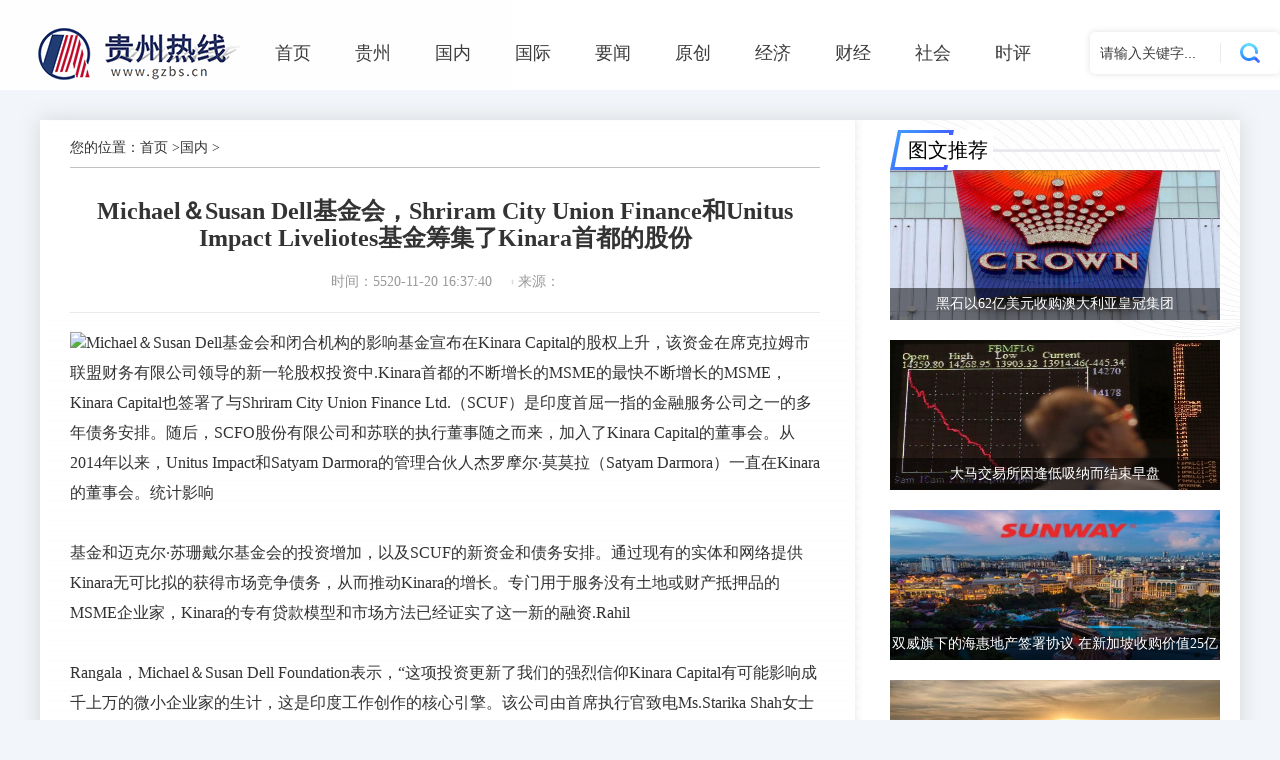

--- FILE ---
content_type: text/html
request_url: https://www.gzbs.cn/guonei/2021112079354.html
body_size: 8051
content:
<!DOCTYPE html>
<html>
	<head>
		<meta charset="UTF-8">
		<meta name="viewport" content="width=device-width,initial-scale=1,minimum-scale=1,maximum-scale=1,user-scalable=no, viewport-fit=cover" />
		<title>Michael＆Susan Dell基金会，Shriram City Union Finance和Unitus Impact Liveliotes基金筹集了Kinara首都的股份_贵州热线</title>
		<meta name="keywords" content="抵押品,企业家,印度">
		<meta name="description" content="Michael＆Susan Dell基金会和闭合机构的影响基金宣布在Kinara Capital的股权上升，该资金在席克">
		<meta http-equiv="Cache-Control" content="no-transform" />
        <meta http-equiv="Cache-Control" content="no-siteapp" />
		<link rel="stylesheet" type="text/css" href="/static/css/layout.css" />
		<link rel="stylesheet" type="text/css" href="/static/css/layout1.css" />
		<link rel="stylesheet" type="text/css" href="/static/css/detail.css" />
		<link rel="stylesheet" href="/static/css/mobilelist.css" id="mobileList" />
		<script type="text/javascript" src="/static/js/jquery-1.8.3.min.js"></script>
	</head>
	<body>
		<div class="header">
				<div class="header_in" style="width: 1280px;">
					<div class="logo">
                        <a href="https://www.gzbs.cn" title="贵州热线" ><img src="/static/images/logo.png" /></a>
					</div>
					<div class="menu" style="width: auto;">
						<ul>
							<li>
								<a href="https://www.gzbs.cn" >首页</a>
							</li>
																					<li class="main-nav-more _mainNavMore">
								<a href="https://www.gzbs.cn/guizhou/" title="贵州">贵州</a>
							</li>
														<li class="main-nav-more _mainNavMore">
								<a href="https://www.gzbs.cn/guonei/" title="国内">国内</a>
							</li>
														<li class="main-nav-more _mainNavMore">
								<a href="https://www.gzbs.cn/guoji/" title="国际">国际</a>
							</li>
														<li class="main-nav-more _mainNavMore">
								<a href="https://www.gzbs.cn/yaowen/" title="要闻">要闻</a>
							</li>
														<li class="main-nav-more _mainNavMore">
								<a href="https://www.gzbs.cn/yuanchuang/" title="原创">原创</a>
							</li>
														<li class="main-nav-more _mainNavMore">
								<a href="https://www.gzbs.cn/jingji/" title="经济">经济</a>
							</li>
														<li class="main-nav-more _mainNavMore">
								<a href="https://www.gzbs.cn/wenhua/" title="财经">财经</a>
							</li>
														<li class="main-nav-more _mainNavMore">
								<a href="https://www.gzbs.cn/shehui/" title="社会">社会</a>
							</li>
														<li class="main-nav-more _mainNavMore">
								<a href="https://www.gzbs.cn/shiping/" title="时评">时评</a>
							</li>
																				</ul>
					</div>
					<div class="seach">
						<form target="_blank">
							<input type="text" class="text" value="请输入关键字..." />
							<input type="submit" class="seach_btn" value=""/>
						</form>
					</div>
				</div>
		</div>
			<div class="mobile-header">
				<div class="logo_box">
					<a class="logo" href="/">
						<img src="/static/images/logob.png" />
					</a>
				</div>
				<div class="main-nav">
					<div class="inner">
						<ul>
							<li>
								<a href="https://www.gzbs.cn">首页</a>
							</li>
																					<li>
						    	<a href="https://www.gzbs.cn/guizhou/" title="贵州">贵州</a>
							</li>
														<li>
						    	<a href="https://www.gzbs.cn/guonei/" title="国内">国内</a>
							</li>
														<li>
						    	<a href="https://www.gzbs.cn/guoji/" title="国际">国际</a>
							</li>
														<li>
						    	<a href="https://www.gzbs.cn/yaowen/" title="要闻">要闻</a>
							</li>
														<li>
						    	<a href="https://www.gzbs.cn/yuanchuang/" title="原创">原创</a>
							</li>
														<li>
						    	<a href="https://www.gzbs.cn/jingji/" title="经济">经济</a>
							</li>
																				</ul>
					</div>
				</div>
			</div>
		<div class="content_main">
			<div class="content_left">
				<div class="heading">
				    <div class="dealtbox-hd">您的位置：<a href="/">首页</a> &gt;<a href="https://www.gzbs.cn/guonei/">国内</a> > </div>
					<div class="title">
									<h1>Michael＆Susan Dell基金会，Shriram City Union Finance和Unitus Impact Liveliotes基金筹集了Kinara首都的股份</h1>
									<p class="tips">
										<span>时间：5520-11-20 16:37:40</span>
										<span>来源： </span>
									</p>
					</div>
				</div>
				<div class="content_detail">
					<div class=TRS_Editor><img src="http://www.240311.com/uploadfile/2021/0401/20210401131255.jpg"   width="350" />Michael＆Susan Dell基金会和闭合机构的影响基金宣布在Kinara Capital的股权上升，该资金在席克拉姆市联盟财务有限公司领导的新一轮股权投资中.Kinara首都的不断增长的MSME的最快不断增长的MSME，Kinara Capital也签署了与Shriram City Union Finance Ltd.（SCUF）是印度首屈一指的金融服务公司之一的多年债务安排。随后，SCFO股份有限公司和苏联的执行董事随之而来，加入了Kinara Capital的董事会。从2014年以来，Unitus Impact和Satyam Darmora的管理合伙人杰罗摩尔·莫莫拉（Satyam Darmora）一直在Kinara的董事会。统计影响<br /><br />基金和迈克尔·苏珊戴尔基金会的投资增加，以及SCUF的新资金和债务安排。通过现有的实体和网络提供Kinara无可比拟的获得市场竞争债务，从而推动Kinara的增长。专门用于服务没有土地或财产抵押品的MSME企业家，Kinara的专有贷款模型和市场方法已经证实了这一新的融资.Rahil<br /><br /> Rangala，Michael＆Susan Dell Foundation表示，“这项投资更新了我们的强烈信仰Kinara Capital有可能影响成千上万的微小企业家的生计，这是印度工作创作的核心引擎。该公司由首席执行官致电Ms.Starika Shah女士继续向我们留下深刻的印象，以他们成功的管理和执行抵押到MSMES的抵押品贷款。我们很自豪能够扩大我们的支持和投资Kinara Capital，这是对MSME企业家的经济忽视部门的先驱。&ldquo;Jayaroopa <br /><br />Jeyabarathi，Unitus影响基金，”从一开始，我们已经认识到了愿景，人才和激光尖锐测定科纳拉首席执行官的康技砂。Kinara的创新风险管理策略如本地化的心理测试和供应链融资，在这个行业中是无与伦比的。Kinara对这一客户细分和Kinara方法的了解有助于为高质量的投资组合创造强大的基础。最新的伙伴关系使每个人都有信心，即Kinara Capital是普遍的组织，以帮助印度的MSMES。在这个领域的贷款对追求企业家，员工和当地经济的成功产生了直接的社会影响。“Kinara首<br /><br />都Ceo和创始人Censa Shah表示，”我们很自豪能够获得领导的信心重视努力工作和科纳拉首都的创新的投资者。我们感谢我们现有的投资者支持 -  Unitus Impact，Michael＆Susan Dell Foundation，Sorenson Impact Foundation，以及John Ayliffe先生。我们衷心欢迎我们的新大多数投资者Shiram City Union Finance Ltd.Sumhasri Sriram女士的战略投入，因为我们的董事会成员将非常宝贵，因为我们继续向新地区的扩张努力。MSMES是工作创作者，但由于缺乏财产抵押品，他们已被系统地忽略。我们谦卑地谦卑，我们的非传统贷款方式今天已经得到<br /><br />了行业领导者的认可。&ldquo;Kinara首都在2011年成立，大胆的举措将在印度1-10 Lakh的范围内提供抵押品免费贷款。涉及小额信贷和商业资本之间的INR 1万亿债务差距，Kinara Capital在99％的回收率融资了3000多个贷款，并在相对较少的时间内创建了50亿卢比的投资组合。Kinara目前在三个州的12个办事处供应MSME企业家。公司将在马哈拉施特拉的其他地区开设新办事处，并计划在2016年进一步扩大其距离Andhra Pradesh和Telangana .Kinara首都<br /><br />的典型客户往往是第一代企业家，具有基础教育，七至10年的现场经验和一个每月3-5万卢比的典型业务营业额。Kinara还提供了一个融资产品，通常无法访问微小企业。Kinara资金广泛的MSMES，超过80％的城市地区。该公司的投资组合涵盖了各种小规模制造商品，如汽车零部件，电气元件，厨房用具，食品，农业设备，包装产品等。<br /></div>
					<div class="entry-copyright">
						郑重声明：本文版权归原作者所有，转载文章仅为传播更多信息之目的，如有侵权行为，请第一时间联系我们修改或删除，多谢。
					</div>
				</div>
				<div class="recommend">
					<div class="recommend_title">
						<h2>相关阅读</h2>
					</div>
					<div class="list">
						<ul>
                                                                                                                							<li>
								<a href="https://www.gzbs.cn/guonei/2021112079354.html" title="Michael＆Susan Dell基金会，Shriram City Union Finance和Unitus Impact Liveliotes基金筹集了Kinara首都的股份" target="_blank"><img src="http://www.240311.com/uploadfile/2021/0401/20210401131255.jpg" alt="Michael＆Susan Dell基金会，Shriram City Union Finance和Unitus Impact Liveliotes基金筹集了Kinara首都的股份" /></a>
								<p>
									<a href="https://www.gzbs.cn/guonei/2021112079354.html" title="Michael＆Susan Dell基金会，Shriram City Union Finance和Unitus Impact Liveliotes基金筹集了Kinara首都的股份" target="_blank">Michael＆Susan Dell基金会，Shriram City Union Finance和Unitus Impact Liveliotes基金筹集了Kinara首都的股份</a>
								</p>
							</li>
							                            							<li>
								<a href="https://www.gzbs.cn/guonei/2021112079346.html" title="Sensex，漂亮的公寓;它，资本货物拖累" target="_blank"><img src="http://www.240311.com/uploadfile/2021/0401/20210401137369.jpg" alt="Sensex，漂亮的公寓;它，资本货物拖累" /></a>
								<p>
									<a href="https://www.gzbs.cn/guonei/2021112079346.html" title="Sensex，漂亮的公寓;它，资本货物拖累" target="_blank">Sensex，漂亮的公寓;它，资本货物拖累</a>
								</p>
							</li>
							                            							<li>
								<a href="https://www.gzbs.cn/guonei/2021112079338.html" title="Relianic Infra专注于防御，在3月17日之前无债务：Lalit Jalan." target="_blank"><img src="http://www.240311.com/uploadfile/2021/0401/20210401131335.jpg" alt="Relianic Infra专注于防御，在3月17日之前无债务：Lalit Jalan." /></a>
								<p>
									<a href="https://www.gzbs.cn/guonei/2021112079338.html" title="Relianic Infra专注于防御，在3月17日之前无债务：Lalit Jalan." target="_blank">Relianic Infra专注于防御，在3月17日之前无债务：Lalit Jalan.</a>
								</p>
							</li>
							                            							<li>
								<a href="https://www.gzbs.cn/guonei/2021112079330.html" title="ashok leyland，Nelco，63其他人打了52周" target="_blank"><img src="http://www.240311.com/uploadfile/2021/0401/20210401130777.jpg" alt="ashok leyland，Nelco，63其他人打了52周" /></a>
								<p>
									<a href="https://www.gzbs.cn/guonei/2021112079330.html" title="ashok leyland，Nelco，63其他人打了52周" target="_blank">ashok leyland，Nelco，63其他人打了52周</a>
								</p>
							</li>
							                            							<li>
								<a href="https://www.gzbs.cn/guonei/2021112079322.html" title="Hindalco Rallies 3％; Jharkhand Govt允许在Hisri挖掘" target="_blank"><img src="http://www.240311.com/uploadfile/2021/0401/20210401132776.jpg" alt="Hindalco Rallies 3％; Jharkhand Govt允许在Hisri挖掘" /></a>
								<p>
									<a href="https://www.gzbs.cn/guonei/2021112079322.html" title="Hindalco Rallies 3％; Jharkhand Govt允许在Hisri挖掘" target="_blank">Hindalco Rallies 3％; Jharkhand Govt允许在Hisri挖掘</a>
								</p>
							</li>
							                            							<li>
								<a href="https://www.gzbs.cn/guonei/2021112079314.html" title="石材印度上涨1.5％" target="_blank"><img src="http://www.240311.com/uploadfile/2021/0401/20210401132640.jpg" alt="石材印度上涨1.5％" /></a>
								<p>
									<a href="https://www.gzbs.cn/guonei/2021112079314.html" title="石材印度上涨1.5％" target="_blank">石材印度上涨1.5％</a>
								</p>
							</li>
																				</ul>
					</div>
				</div>
				<div class="dialog-list">
					<div class="recommend_title">
						<h2>猜您喜欢</h2>
					</div>
					<div class="cnxh">
						<ul>
                                                                                                  
                                                                      
                                                                      
                                                                      
                                                                      
                                                                      
                                                                                     
							<li><a href="https://www.gzbs.cn/guonei/2021112079306.html" title="煤炭印度的街区交易;收益1％" target="_blank">煤炭印度的街区交易;收益1％</a></li>
                                          
                                                                                     
							<li><a href="https://www.gzbs.cn/guonei/2021112079298.html" title="Mahindra拖拉机在2015年11月期间出售20,819个单位" target="_blank">Mahindra拖拉机在2015年11月期间出售20,819个单位</a></li>
                                          
                                                                                     
							<li><a href="https://www.gzbs.cn/guonei/2021112079290.html" title="AXA在Bharti Axa人寿保险中提升股权，一般保险JV" target="_blank">AXA在Bharti Axa人寿保险中提升股权，一般保险JV</a></li>
                                          
                                                                                     
							<li><a href="https://www.gzbs.cn/guonei/2021112079275.html" title="Spicejet计划为100-150个飞机订购" target="_blank">Spicejet计划为100-150个飞机订购</a></li>
                                          
                                                                                     
							<li><a href="https://www.gzbs.cn/guonei/2021112079267.html" title="SKS小额信贷飙升7％;削减利率" target="_blank">SKS小额信贷飙升7％;削减利率</a></li>
                                          
                                                                                     
							<li><a href="https://www.gzbs.cn/guonei/2021111979259.html" title="Reddy&apos;s Lab博士在USFA警告信上Plinges 6.6％" target="_blank">Reddy&apos;s Lab博士在USFA警告信上Plinges 6.6％</a></li>
                                          
                                                                                     
							<li><a href="https://www.gzbs.cn/guonei/2021111979251.html" title="lift联合啤酒厂增长2％" target="_blank">lift联合啤酒厂增长2％</a></li>
                                          
                                                                                     
							<li><a href="https://www.gzbs.cn/guonei/2021111979243.html" title="政府设置脉冲的缓冲股票" target="_blank">政府设置脉冲的缓冲股票</a></li>
                                          
                                                                                     
							<li><a href="https://www.gzbs.cn/guonei/2021111979235.html" title="攀登康复阶梯 -  Q2的GDP为7.4％" target="_blank">攀登康复阶梯 -  Q2的GDP为7.4％</a></li>
                                          
                                                                                     
							<li><a href="https://www.gzbs.cn/guonei/2021111979227.html" title="弊端太多了！为什么USFDA威胁要禁止Reddy的实验室博士？" target="_blank">弊端太多了！为什么USFDA威胁要禁止Reddy的实验室博士？</a></li>
                                          
                                                                                     
							<li><a href="https://www.gzbs.cn/guonei/2021111979216.html" title="大马交易所因逢低吸纳而结束早盘" target="_blank">大马交易所因逢低吸纳而结束早盘</a></li>
                                          
                                                                                     
							<li><a href="https://www.gzbs.cn/guonei/2021111979201.html" title="作为政府拯救的优势GST" target="_blank">作为政府拯救的优势GST</a></li>
                                          
                                                                                     
							<li><a href="https://www.gzbs.cn/guonei/2021111979193.html" title="巴拉吉广尔米获得3％;在数字利益销售谈判中？" target="_blank">巴拉吉广尔米获得3％;在数字利益销售谈判中？</a></li>
                                          
                                                                                     
							<li><a href="https://www.gzbs.cn/guonei/2021111979185.html" title="Sensex，漂亮的缺乏;制药，自动拖动" target="_blank">Sensex，漂亮的缺乏;制药，自动拖动</a></li>
                                          
                                                                                     
							<li><a href="https://www.gzbs.cn/guonei/2021111979177.html" title="这就是雪崩的加密货币今天下跌的原因" target="_blank">这就是雪崩的加密货币今天下跌的原因</a></li>
                                          
                                                                                     
							<li><a href="https://www.gzbs.cn/guonei/2021111979168.html" title="银行漂亮跃升1.9％; Baroda Bank Top Nifty Gainer" target="_blank">银行漂亮跃升1.9％; Baroda Bank Top Nifty Gainer</a></li>
                                          
                                                        						</ul>
					</div>
				</div>
			</div>
			<div class="content_right">
							<div class="layout-picImg">
								<div class="layout_title">
									<h2>图文推荐</h2>
								</div>
								<ul>
																											<li>
										<a href="https://www.gzbs.cn/guizhou/2021111979217.html" title="黑石以62亿美元收购澳大利亚皇冠集团" target="_blank">
											<img src="https://www.gzbs.cn/uploadfile/2021/1119/20211119043450810.jpg" alt="黑石以62亿美元收购澳大利亚皇冠集团" />
											<p>黑石以62亿美元收购澳大利亚皇冠集团</p>
										</a>
									</li>
																		<li>
										<a href="https://www.gzbs.cn/guonei/2021111979216.html" title="大马交易所因逢低吸纳而结束早盘" target="_blank">
											<img src="https://www.gzbs.cn/uploadfile/2021/1119/20211119043420922.jpg" alt="大马交易所因逢低吸纳而结束早盘" />
											<p>大马交易所因逢低吸纳而结束早盘</p>
										</a>
									</li>
																		<li>
										<a href="https://www.gzbs.cn/guoji/2021111979215.html" title="双威旗下的海惠地产签署协议 在新加坡收购价值25亿令吉的土地" target="_blank">
											<img src="https://www.gzbs.cn/uploadfile/2021/1119/20211119043332254.jpg" alt="双威旗下的海惠地产签署协议 在新加坡收购价值25亿令吉的土地" />
											<p>双威旗下的海惠地产签署协议 在新加坡收购价值25亿令吉的土地</p>
										</a>
									</li>
																		<li>
										<a href="https://www.gzbs.cn/yaowen/2021111979214.html" title="过渡到国家复苏计划支持劳动力市场在第三季度逐步复苏" target="_blank">
											<img src="https://www.gzbs.cn/uploadfile/2021/1119/20211119043242117.jpg" alt="过渡到国家复苏计划支持劳动力市场在第三季度逐步复苏" />
											<p>过渡到国家复苏计划支持劳动力市场在第三季度逐步复苏</p>
										</a>
									</li>
																											<div class="clear">
									</div>
								</ul>
							</div>
							<div class="layout-rdph">
								<div class="layout_title">
									<h2>热门文章</h2>
								</div>
								<ul class="list">
																											<li>
										<a href="https://www.gzbs.cn/yuanchuang/2021112079349.html" title="签署谅解备忘录后，夏令时送货1.8％" target="_blank">
											<img src="http://www.240311.com/uploadfile/2021/0401/20210401130560.jpg" alt="签署谅解备忘录后，夏令时送货1.8％" />
										</a>
										<div class="txt">
											<h2>
												<a href="https://www.gzbs.cn/yuanchuang/2021112079349.html" target="_blank">签署谅解备忘录后，夏令时送货1.8％</a>
											</h2>
											<em>
												原创											</em>
											<span>
												2021-11-20 17:52:20											</span>
										</div>
										<strong>
											1										</strong>
									</li>
																		<li>
										<a href="https://www.gzbs.cn/yuanchuang/2021112079341.html" title="GDP今年触及8％：arvind panagariya" target="_blank">
											<img src="http://www.240311.com/uploadfile/2021/0401/20210401135818.jpg" alt="GDP今年触及8％：arvind panagariya" />
										</a>
										<div class="txt">
											<h2>
												<a href="https://www.gzbs.cn/yuanchuang/2021112079341.html" target="_blank">GDP今年触及8％：arvind panagariya</a>
											</h2>
											<em>
												原创											</em>
											<span>
												2021-11-20 16:52:18											</span>
										</div>
										<strong>
											2										</strong>
									</li>
																		<li>
										<a href="https://www.gzbs.cn/yuanchuang/2021112079333.html" title="Ashok Leyland总销售额为11月15日的8,971个单位" target="_blank">
											<img src="http://www.240311.com/uploadfile/2021/0401/20210401130168.jpg" alt="Ashok Leyland总销售额为11月15日的8,971个单位" />
										</a>
										<div class="txt">
											<h2>
												<a href="https://www.gzbs.cn/yuanchuang/2021112079333.html" target="_blank">Ashok Leyland总销售额为11月15日的8,971个单位</a>
											</h2>
											<em>
												原创											</em>
											<span>
												2021-11-20 15:52:17											</span>
										</div>
										<strong>
											3										</strong>
									</li>
																		<li>
										<a href="https://www.gzbs.cn/yuanchuang/2021112079325.html" title="在RBI保持利率不变之后，银行漂亮交易平面" target="_blank">
											<img src="http://www.240311.com/uploadfile/2021/0401/20210401130175.jpg" alt="在RBI保持利率不变之后，银行漂亮交易平面" />
										</a>
										<div class="txt">
											<h2>
												<a href="https://www.gzbs.cn/yuanchuang/2021112079325.html" target="_blank">在RBI保持利率不变之后，银行漂亮交易平面</a>
											</h2>
											<em>
												原创											</em>
											<span>
												2021-11-20 14:52:09											</span>
										</div>
										<strong>
											4										</strong>
									</li>
																		<li>
										<a href="https://www.gzbs.cn/yuanchuang/2021112079317.html" title="印度为可再生能源推出1亿美元的股权基金：哥们" target="_blank">
											<img src="http://www.240311.com/uploadfile/2021/0401/20210401132276.jpg" alt="印度为可再生能源推出1亿美元的股权基金：哥们" />
										</a>
										<div class="txt">
											<h2>
												<a href="https://www.gzbs.cn/yuanchuang/2021112079317.html" target="_blank">印度为可再生能源推出1亿美元的股权基金：哥们</a>
											</h2>
											<em>
												原创											</em>
											<span>
												2021-11-20 13:52:08											</span>
										</div>
										<strong>
											5										</strong>
									</li>
																		<li>
										<a href="https://www.gzbs.cn/yuanchuang/2021112079309.html" title="IOC跳跃1.5％;设置1,400 MW太阳能电源单位" target="_blank">
											<img src="http://www.240311.com/uploadfile/2021/0401/20210401136219.jpg" alt="IOC跳跃1.5％;设置1,400 MW太阳能电源单位" />
										</a>
										<div class="txt">
											<h2>
												<a href="https://www.gzbs.cn/yuanchuang/2021112079309.html" target="_blank">IOC跳跃1.5％;设置1,400 MW太阳能电源单位</a>
											</h2>
											<em>
												原创											</em>
											<span>
												2021-11-20 12:52:38											</span>
										</div>
										<strong>
											6										</strong>
									</li>
																										</ul>
							</div>
							<div class="layout-xglj">
								<div class="layout_title">
									<h2>精彩文章</h2>
								</div>
								<ul class="list">
                                                                        									<li>
										<em></em>
										<p><a href="https://www.gzbs.cn/guonei/2020032038758.html" target="_blank" title="美国直升机撒钱，为何美元反而升值？对人民币有何影响？">美国直升机撒钱，为何美元反而升值？对人民币有何影响？</a></p>
									</li>
                                    									<li>
										<em></em>
										<p><a href="https://www.gzbs.cn/guonei/2018112952910.html" target="_blank" title="前10月国企利润增长17.3% 经济运行态势较好">前10月国企利润增长17.3% 经济运行态势较好</a></p>
									</li>
                                    									<li>
										<em></em>
										<p><a href="https://www.gzbs.cn/guonei/2020071035502.html" target="_blank" title="成渝地区双城经济圈人力资源服务产业园联盟正式成立">成渝地区双城经济圈人力资源服务产业园联盟正式成立</a></p>
									</li>
                                    									<li>
										<em></em>
										<p><a href="https://www.gzbs.cn/guonei/2021060558363.html" target="_blank" title="为什么中立在交易中很重要？">为什么中立在交易中很重要？</a></p>
									</li>
                                    									<li>
										<em></em>
										<p><a href="https://www.gzbs.cn/guonei/2019051848614.html" target="_blank" title="京津冀地区直飞南昌全货机航线开通">京津冀地区直飞南昌全货机航线开通</a></p>
									</li>
                                    									<li>
										<em></em>
										<p><a href="https://www.gzbs.cn/guonei/2021071062747.html" target="_blank" title="Sukanya Samriddhi Yojana：银行对计划仍然无能为力">Sukanya Samriddhi Yojana：银行对计划仍然无能为力</a></p>
									</li>
                                    									<li>
										<em></em>
										<p><a href="https://www.gzbs.cn/guonei/2021110277087.html" target="_blank" title="Hexaware Technologies进步4％; Q2净利润增长12％">Hexaware Technologies进步4％; Q2净利润增长12％</a></p>
									</li>
                                    									<li>
										<em></em>
										<p><a href="https://www.gzbs.cn/guonei/2019120341390.html" target="_blank" title="广西“南菜园”秋冬菜产销渐旺">广西“南菜园”秋冬菜产销渐旺</a></p>
									</li>
                                    									<li>
										<em></em>
										<p><a href="https://www.gzbs.cn/guonei/2021101374525.html" target="_blank" title="最佳经济日报 -  2015年9月10日">最佳经济日报 -  2015年9月10日</a></p>
									</li>
                                    									<li>
										<em></em>
										<p><a href="https://www.gzbs.cn/guonei/2020042438226.html" target="_blank" title="中关村实施“创投战疫投资行动” 300亿元投资助企业渡难关">中关村实施“创投战疫投资行动” 300亿元投资助企业渡难关</a></p>
									</li>
                                                                        								</ul>
							</div>
							<div class="layout-xglj">
								<div class="layout_title">
									<h2>随机推荐</h2>
								</div>
								<ul class="list">
                                                                        									<li>
										<em></em>
										<p><a href="https://www.gzbs.cn/guonei/2019052348602.html" target="_blank" title="探访中国节能长江大保护典型项目">探访中国节能长江大保护典型项目</a></p>
									</li>
                                    									<li>
										<em></em>
										<p><a href="https://www.gzbs.cn/guonei/2020060237074.html" target="_blank" title="中国央行再创设两个直达实体经济的货币政策工具">中国央行再创设两个直达实体经济的货币政策工具</a></p>
									</li>
                                    									<li>
										<em></em>
										<p><a href="https://www.gzbs.cn/guonei/201808291302.html" target="_blank" title="贵阳：未搬迁先就业 村民吃下“定心丸”">贵阳：未搬迁先就业 村民吃下“定心丸”</a></p>
									</li>
                                    									<li>
										<em></em>
										<p><a href="https://www.gzbs.cn/guonei/2018103054346.html" target="_blank" title="哈佳铁路运营“满月”运送旅客67.9万人次">哈佳铁路运营“满月”运送旅客67.9万人次</a></p>
									</li>
                                    									<li>
										<em></em>
										<p><a href="https://www.gzbs.cn/guonei/2020102432678.html" target="_blank" title="2020东北亚餐饮大会在沈阳启幕">2020东北亚餐饮大会在沈阳启幕</a></p>
									</li>
                                    									<li>
										<em></em>
										<p><a href="https://www.gzbs.cn/guonei/2020010140862.html" target="_blank" title="“十四冬”号正式加入天骄航空机队">“十四冬”号正式加入天骄航空机队</a></p>
									</li>
                                    									<li>
										<em></em>
										<p><a href="https://www.gzbs.cn/guonei/2019081545342.html" target="_blank" title="大别山北麓霍邱因地制宜 实现“绿色发展”">大别山北麓霍邱因地制宜 实现“绿色发展”</a></p>
									</li>
                                    									<li>
										<em></em>
										<p><a href="https://www.gzbs.cn/guonei/2021091270652.html" target="_blank" title="石油和天然气时事通讯-20-24 2015年7月">石油和天然气时事通讯-20-24 2015年7月</a></p>
									</li>
                                    									<li>
										<em></em>
										<p><a href="https://www.gzbs.cn/guonei/2019100643498.html" target="_blank" title="中欧伦敦论坛聚焦中国消费升级新机遇">中欧伦敦论坛聚焦中国消费升级新机遇</a></p>
									</li>
                                    									<li>
										<em></em>
										<p><a href="https://www.gzbs.cn/guonei/2019030550194.html" target="_blank" title="苹果期货落地近15个月：顺畅交割消除市场疑虑">苹果期货落地近15个月：顺畅交割消除市场疑虑</a></p>
									</li>
                                                                        								</ul>
							</div>
			</div>
		</div>
					<div class="footer">
				<div class="bottomArea">
				<a href="https://www.gzbs.cn/" target="_blank">关于我们</a>
				<a href="https://www.gzbs.cn/" target="_blank">联系我们</a>
				<a href="https://www.gzbs.cn/" target="_blank">招贤纳士</a>
				<a href="https://www.gzbs.cn/" target="_blank">法律声明</a>
				</div>
				<div style="width: 100%;text-align: center;padding-top: 20px;">
					<p style="line-height:20px;color: #989cb8;">
						Copyright © 2017-2021 <strong><a href="https://www.gzbs.cn" target="_blank">贵州热线</a></strong> All Rights Reserved
					</p>
				</div>
			</div>
			<div class="mobile-footer">
				<p>Copyright © 2017-2021 <strong><a href="https://www.gzbs.cn" target="_blank">贵州热线</a></strong> All Rights Reserved</p>
				<div class="arrow" id="back_top">
					<img src="/static/images/arrow.png" />
				</div>
				<script type="text/javascript">
					$("#back_top").fadeOut(0);
					$(window).scroll(function() {
						if ($(window).scrollTop() > 200) { //大于100行才出现跳转箭头 
							$("#back_top").fadeIn(500); //大于1500行时跳转箭头慢慢透明显示
						} else {
							$("#back_top").fadeOut(500); //大于1500行时跳转箭头慢慢透明消失
						}
					});
					$("#back_top").click(function() {
						$("html,body").animate({
								"scrollTop": "0"
							},
							300);
						return false;
					});
				</script>
			</div>
     <script>
    (function(){
        var bp = document.createElement('script');
        var curProtocol = window.location.protocol.split(':')[0];
        if (curProtocol === 'https') {
            bp.src = 'http://zz.bdstatic.com/linksubmit/push.js';
        }
        else {
            bp.src = 'http://push.zhanzhang.baidu.com/push.js';
        }
        var s = document.getElementsByTagName("script")[0];
        s.parentNode.insertBefore(bp, s);
    })();
</script>	</body>
</html>